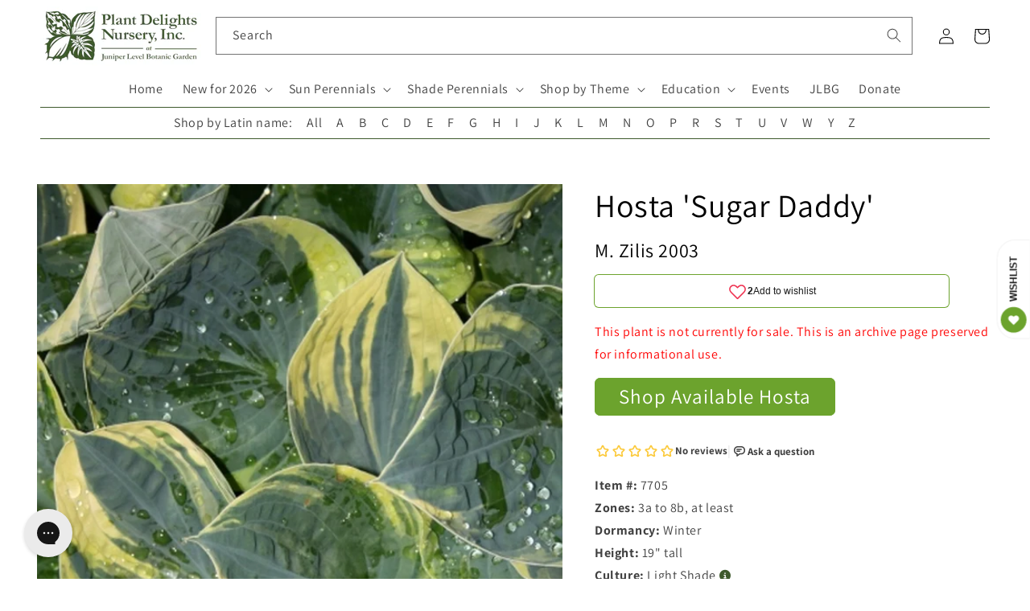

--- FILE ---
content_type: application/javascript; charset=utf-8
request_url: https://searchanise-ef84.kxcdn.com/preload_data.9R2O3L3Q1W.js
body_size: 12595
content:
window.Searchanise.preloadedSuggestions=['ground cover','elephant ear','elephant ears','deer resistant','dry shade','shade perennials','cast iron','butterfly bush','ground covers','rain lily','shade plants','bee balm','tropical plants','bog plants','lady slipper','open house','pitcher plant','native plants','plants for sale','hardy hibiscus','toad lily','cast iron plant','all perennials','zone 6b','rock garden','with flower','house plants','palm tree','angel trumpet','hummingbird plants','solomon seal','russian sage','salvia greggii','bleeding heart','sabal minor','agave ovatifolia','a y','ornamental grass','jack in the pulpit','hardy orchids','lenten rose','pitcher plants','canna lily','coral bells','united states','deer resistant plants','begonia grandis','ornamental grasses','japanese iris','lycoris radiata','calla lily','rain lilies','full shade','agave parryi','lily of the valley','drought tolerant','zone 4 and 5','wild ginger','mountain mint','ginger lily','iris cristata','ice plant','blue agave','zone 10a','hardy begonia','witch hazel','evergreen ferns','green and gold','palm trees','indoor plants','spider lily','japanese maple','zone 9b','aspidistra elatior','butterfly weed','bird of paradise','tree peony','solomon\'s seal','venus fly trap','all plants','blue flowers','zone 8b','evergreen perennials','zone 5 shade','agave americana','evergreen groundcover','salvia leucantha','zone map','joe pye weed','snake plant','zone 6a perennial','rohdea japonica','zone 7a','water plants','holly fern','maidenhair fern','zone 5b','rabbit resistant','helleborus niger','pineapple lily','texas native plants','deep shade','iris ensata','windmill palm','joe pye','full sun','may apple','colocasia esculenta','zingiber mioga','clumping bamboo','part sun','zone 5a plants','blue hosta','rose mallow','ground orchid','leopard plant','red hot poker','all gold','wish list','turks cap','gift card','indian pink','evergreen groundcovers','solomons seal','tall plants','needle palm','ostrich fern','christmas fern','white flower','perennial zone 7','tony\'s favorites','plants dry shade','mondo grass','texas sage','zone 9a','evergreen fern','day lily','black eyed susan','agave titanota','hardy orchid','purple hosta','agave victoriae-reginae','carnivorous plants','emperor\'s new clothes','athyrium filix-femina','crinum lily','part sun to shade','evergreen shade','cone flower','passion flower','sun perennials','zone 8a perennial','tree fern','plants for dry shade','tropical plants that start with a','solomon’s seal','cold hardy','japanese painted fern','evergreen shrubs','rain garden','evergreen plants','rock garden plants','sea holly','salvia glabrescens','pond plants','south africa','cut flower','red colored','dwarf plants','mini hosta','lady fern','voodoo lily','zone 10b','autumn fern','plants for zone 8a','zone 8a','deep shade plants','red yucca','helleborus x hybridus','bog garden','cardinal flower','meadow rue','fatsia japonica','zone 6a','bletilla striata','aucuba japonica','iris japonica','shade grass','zone 5a','fruit trees','zone 7b','hardy zone 7','tropical plant','dry shade plants','sea lavender','autumn sage','tongue fern','lady slippers','winter berry','day lilies','false indigo','fragrant hosta','shade grasses','foam flower','shade groundcover','ground orchids','dwarf butterfly bush','shade plants flowering','creeping phlox','rose of sharon','red flowers','farfugium japonicum','for spring flowers','miniature hosta','butchers broom','white for sale','milk weed','salt tolerant','hosta plantaginea','sabal palm','deer resistant shade','hardy palm','sun king','cyrtomium falcatum','rabbit resistant plants','sun ferns','prickly pear','tropical looking plants','painted fern','banana tree','baptisia minor','white flowers','shade ground cover','ferns for sun','part shade','yucca rostrata','fountain grass','sea kale','north carolina','japanese forest grass','iris unguicularis','ornamental grasses for dry shade','hardy geranium','amorphophallus konjac','mexican sage','deer resistant zone 5b','amorphophallus titanum','louisiana iris','thai giant','shade on sale plants','umbrella plant','hens and chicks','canna lilies','shasta daisy','hot lips','ice n roses','evergreen shrub','sabal palmetto','plants for sale in zone 9 in shade','texas native','agave montana','stokes aster','house plant','agave blue','plants for shade','little bluestem','mountain laurel','phlox paniculata','wet soil','silver foliage','forget me not','acanthus mollis','cast iron plants','cone flowers','when to plant','tea olive','rare plants','century plant','helleborus foetidus','time traveler','salvia nutans','flowering maple','rock rose','zone 3 perennials','salvia chamaedryoides','shade evergreen','lambs ear','blanket flower','agave desmettiana','salvia guaranitica','poets laurel','for sale','pampas grass','zone 4 plants','cold hardy palms','spotty dotty','iris tectorum','coral bean','hardy agave','agave attenuata','north carolina native plants','woodland peony','corpse flower','lenten roses','variegated agaves','banana plant','moon flower','surprise lily','north carolina native','desert rose','hosta blue','wet shade','shade shrubs','blue star','agave zone 7','woodland plants','tony’s favorites','open days','hardy palms','salvia microphylla','plants for zone 5','fall bulbs','blood root','yucca tree','miniature hostas','planting zones','deer fern','sun plants','variegated plants','hosta sieboldiana','muhly grass','zone 6 plants','blazing star','dwarf canna','yucca filamentosa','musa basjoo','confederate rose','zone 9 plants','african violet','flowering shrubs','wood fern','pollinator plants','blue eyed grass','california native','hardy ginger','windmill palms','blackberry lily','yucca aloifolia','dwarf hosta','trillium lancifolium','dwarf bog plants','nc native','climbing vines','sanguinaria canadensis','purple flowers','pink pearl','evergreen flowering plants','grasses for shade','salvia farinacea','salvia nemorosa','water lily','christmas rose','giant hosta','shade trees','purple coneflower','chrysogonum virginianum','st johns wort','yellow flowers','ice plants','salvia greggi','fruit tree','man agave','red hosta','pride of','summer sweet','agave potatorum','banana plants','butterfly ginger','cinnamon fern','climbing rose','honey suckle','butterfly plants','hibiscus mutabilis','tonys favorites','tony’s favorite','monkey grass','full sun plants','deer resistant shade plants','container plants','trachycarpus fortunei','native shade plants','new england aster','evergreen shade perennials','agave victoria','bog garden plants','coral bell','olive tree','giant elephant ears','crevice garden','lemon grass','clay soil','zz plant','mini hostas','blue salvia','spider lilies','humming bird','abutilon megapotamicum','fairy wings','calla lilies','gift certificate','united states native','toad lilies','crinum lilies','iron weed','peruvian lily','forest grass','lily of the nile','japanese grass','may pop','flowering plants','shade flowers','light shade','trillium underwoodii','yellow flower','agave blue glow','spider plant','wax myrtle','tony\'s favorite','sun fern','japanese plants','trillium foetidissimum','blue hostas','hedychium gardnerianum','cut flowers','japanese anemone','angel trumpets','large leaf','fragrant hostas','phlox subulata','sabal palms','daphne odora','japanese ginger','feather grass','yellow foliage','native perennials','stained glass','fall blooming','bog garden plants for zone','jerusalem sage','cyclamen hederifolium','florida sunshine','thailand giant','agave lophantha','perennial plants','cold hardy agave','shade perennial','native ferns','epimedium grandiflorum','winter sweet','red bud','dutchman’s pipe','english lavender','all aspidistra','fragrant plants','beauty berry','swamp milkweed','woodland phlox','frog fruit','yucca gloriosa','bottle brush','switch grass','mexican bush sage','blue plants','hardy tropical','bearded iris','agave victoriae','wollemi pine','paper plant','cigar plant','colored foliage','iris domestica','trout lily','mist flower','red flower','oak leaf','shade ground covers','siberian iris','polygonatum odoratum','schizachyrium scoparium','solar eclipse','japanese fern','hibiscus moscheutos','mouse hosta','arum italicum','fly trap','arundo donax','giant plants','black magic','zone 8b hardy','moist soils','yellow flowering plants','obedient plant','snake plants','cross vine','iris pseudata','maui gold','agave bracteosa','blue glow','9b evergreen','orange flowering plant','native orchids','evergreen ground cover','colocasia gigantea','salvia greggii red','hummingbird mint','hardy banana','fuschia plants','ruscus aculeatus','shredded umbrella','red salvia','echinacea purpurea','white perennial','hosta june','gas plant','woody lilies','rose bush','plants on sale','aztec king','wet shade plants','native grasses','vanilla ice','balloon flower','louisiana iris...the','fall flowering','ming treasure','hedychium coronarium','butterfly bushes','bamboo fern','agave havardiana','hydrangea macrophylla','golden rod','blue grass','zantedeschia aethiopica','plants for zone 6a','maiden hair fern','evergreen vine','plants from japan','foliage plants','ornamental grasses for shade','southern shield fern','paper bush','perennials zone 7b','firecracker plant','chinese mayapple','canna bulbs','fall open house','light shade to shade','baptisia alba','pyrrosia lingua','macbridea caroliniana','chinese ground orchid','trumpet vine','cobra lily','hummingbird plant','shade perennial zone','bleeding hearts','blue flowering plants','night blooming','agave plants','blue foliage','shrimp plant','anise hyssop','yellow wood','tiger lily','purple heart','iron plant','aloe vera','what for','evergreen zone 6','torch lily','boston ivy','baptisia australis','tall phlox','goats beard','carolina jasmine','caesalpinia gilliesii','my order','cat mint','agave striata','epimedium sagittatum','praying hands','deer resistant perennials','winter daphne','japanese peony','zone 10 plants','dahlia imperialis','evergreen sun perennials','st john’s wort','phlox divaricata','part sun perennials','desert plants','open garden days','heat tolerant','asparagus fern','dusty miller','small trees','dwarf conifers','evergreen trees','plant delights nursery','lycoris sprengeri','hellebores niger','agave vic','perennials with orange flowers','hellebores are','smokey jazz','plants for zone 10','dwarf mondo','peace lily','carnivorous plant','small deer resistant plants','waters plants','terrestrial orchid','lavender lady','phlox stolonifera','dutchmans pipe','zone 10 shade','climbing aster','variegated agave','shade ornamental grass','pollinator plants zone 9a','plants for wet soil','dwarf iris','white hosta','empress wu','butterfly milkweed','shade groundcovers','angel wings','star jasmine','evergreen sun','growing brugmansia in zone','hot wet shade','black coral','yucca do','lycoris x rosea','black eye susan','pink princess','long blooming','hellebore niger','agave zone 6','woody perennials','drought tolerant plants','asclepias tuberosa','fan palm','bush clover','blue bell','yellow peony','endangered plants','plant nursery near me','red banana','rose campion','eucalyptus neglecta','sweet shrub','log in','deer proof','sale plants','syneilesis aconitifolia','variegated titanota','peach tree','zone 10 evergreen','open garden','native shrubs','blue towers','butterfly garden','first light','flowering vines','shade plant','hibiscus coccineus','salvia azurea','snow cream','paw paw','plant delights','rose plant','zone 4b','indoor plant','perennial flowers','deer resistant zone 6','hardy ferns','mountain pink','new plants','carex scaposa','large hosta','arborvitae fern','evergreen full sun','snow rose','native plant','dwarf palm','blue bells','indian summer','salvia madrensis','sensitive fern','cold hardy palm','purple spikes','ophiopogon japonicus','red ginger','cypripedium reginae','dwarf conifer','variegated ginger','toad lilly','sea oats','7a 7b','japanese garden','black plants','manga e','little blue stem','north american native plants','on sale shade zone 5','angel wing','bog sage','blue flower','climbing plants','red bud tree','perennial hibiscus','fairy lights','tall grasses','smoke tree','tissue culture','tall grass','native groundcover','flower that start with e','lilly of the','musa velutina','sun tolerant hosta','pink frost','adiantum pedatum','titan arum','tropical look','bay leaf','fig tree','mexican oregano','ground cover plants','perennials for shade','arisaema triphyllum','aquatic plants','dracunculus vulgaris','sun hosta','maidenhair ferns','orange flowers','dancing crane','spring bulbs','lady slipper orchid','fairy garden','hardy cyclamen','new zealand','green dragon','blue fescue','spanish snapdragon','royal fern','white cloud','terrestrial orchids','pineapple sage','camellia japonica','sweet box','agave x','native texas plants','common milkweed','cottage garden','athyrium niponicum','punica granatum','saxifraga stolonifera','was 【visit','full shade ground covers','acuminata nursery','tricyrtis formosana','color trumpet','zone 4 shade perennials','fox glove','salvia big blue','native azaleas','salvia purple','lilac bush','queen victoria agave','erythrina herbacea','green giant','ginger lilies','shade shrub','growing zones','plant zones','sun perennial','baptisia perfoliata','zephyranthes candida','shredded umbrella plant','jack frost','string of','fargesia robusta','ground cover for 9b','hosta patriot','polystichum polyblepharum','on sale','blue glow agave','georgia native','calla l','hosta hans','jack in pulpit','helleborus orientalis','bear grass','blue angel','aspidistra sichuanensis','evergreen tree','indigofera tinctoria','hosta time traveler','salvia hot lips','agave ova','venus fly','native evergreen','zone 5 plants','shade garden','variegated foliage','black cohosh','maiden hair','pink grass','winter blooming','giant elephant ear','yucca flaccida','woodland peo','tropical look plants','drought tolerant zone 6','pink china','ground cover shade','agave zone 8','agave sun king','georgia native plants','zone 10 perennials','flowering perennials','june hosta','hakonechloa macra','rhapidophyllum hystrix','florida native','lobelia cardinalis','ophiopogon japonicus gyoku ryu','zone chart','plants that grow in water','fig trees','full sun perennials','spike moss','rue anemone','heuchera villosa','sarracenia purpurea','lemon balm','deer resistant ferns','cup plant','dry soil','pachysandra procumbens','native shade','white perennials','time traveler hosta','butterfly attracting plants','sweet flag','sedum palmeri mendoza','tall shade plants','hedychium deceptum','fargesia rufa','ghost fern','titanotrichum oldhamii','agave parryi j c s shadow','indigo plants','lycoris rosea','purple flower','native shade perennials','giant grass','order catalog','candy lily','hakone grass','upside down fern','whale tongue','fleece flower','aromatic aster','tea cup','panicum virgatum','zone 6 evergreen','princess lily','winter flowering','tree dahlia','deer resistant plants for zone 8a','helleborus lenten rose','azaleas plants','agave shark','arisaema dracontium','blue star creeper','big plants','feather reed grass','miss huff','eryngium yuccifolium','dark net','my orders','fairy dust','black elephant ears','red hostas','fragrant flowers','red hot pokers','agave plant','sun perennials on sale','spotted leaves','ajuga tenorei','coral honeysuckle','lip fern','hinoki cypress','allium millenium','hardy mallow','podophyllum pleianthum','blue mist flower','poet\'s laurel','native grass','border plants','us native','iris versicolor','purple plants','black foliage','salvia blue','9 b 10 a','shrubs for shade','swamp mallow','tricyrtis hirta','big leaf','ribbon fern','english ivy','shooting star','tall perennials','pink frost helleborus','dark star','spigelia marilandica','oxalis triangularis','woodland ruby','giant hostas','red spider lily','lead plant','black knight','fire bush','red twig dogwood','swamp sunflower','florida zones','texas sage plant','chocolate flower','tropical looking','polygonatum moon','show me','liriope for sale near me','zone 9 hosta','canna indica','red dragon','alocasia macrorrhizos','salvia regla','lantana camara','yellow lady slipper','come flower','sun flare','hosta mouse','helleborus ice n roses','cotton candy','hesperaloe parviflora','podophyllum peltatum','grass for shade','order form','st john\'s wort','zebra grass','fairy bells','little red','vinca minor','blueberry plants','false agave','garden phlox','ruby slipper','yucca plants','english garden','surprise lilies','midnight blue','queen of hearts','liriope muscari','or hid','gaura lindheimeri','birds of paradise','rock fern','rare blue','winter resistant','perennial flowering bush in spring','photo of back','holly ferns','member plants','pink muhly grass','spring ephemerals','hosta plants','spring flowers','coastal plants','agave nickelsiae','rhodophiala bifida','anna\'s red','jacks giant','agave agave','shade loving plants','trillium grandiflorum','conoclinium coelestinum','elizabeth lawrence','tree ferns','native ginger','chinese evergreen','all shade perennials','love lily','texas natives','apidistra plants','geranium phaeum','perennials on sale','pussy toes','santa barbara','sun glow','rock gardens','perennials that grow in the shade','begonia grandis herons pirouette','yucca silver anniversary','flowers that start with a','bat plant','hardy ground orchid','yucca color guard','10a zone','perennials for zone 7b 8a','large leaves','hardiness zones','cherry tree','zone 6 shade','winter plants','amaryllis belladonna','perennial flowers for zone 6b','winter hardy agave','not outside nc','ostrich ferns','hostas on sale','ferns on sale','hen and chicks','true blue','sacred lily','perennials for pollinators','spotty dotty flowers','agave bracteosa calamar','broadleaf evergreen','sun to part sun','agave zone 7a','dutchman\'s pipe','bee plants','false hosta','lavender plants','milky way','skeleton flower','salvia evergreen','small hostas','giant calla','lamb’s ears','white wood aster','castor bean','hardy begonias','evergreen zone 4','rice paper plant','nc native plants','fern tree','miss america','standing tall','dwarf buddleia','order status','trillium sulcatum','summer flowering plants','plants that start with s','ramble on','orange flower','cana lily','salvia x jamensis','shade loving','aloe plant','tradescantia pallida','plants for hummingbirds','convallaria majalis','sarracenia flava','planting zone','dwarf pittosporum','salvia jamensis','oxblood lily','vines for shade','zone 5 perennials','brugmansia charles grimaldi','variegated cast iron','flowering shrub','dryopteris erythrosora','what zone is','flowering perennial for 9b shade','blue sun perennial','silver leaf mountain','hummingbird carpet','agave upstanding','agave asperrima','true indigo','impatiens omeiana','red agave','ilex vomitoria','blue sage','ruscus hypoglossum','phyla nodiflora','asclepias angustifolia sonoita','jack\'s giant','agave mitis','feather falls','the king','eucomis comosa sparkling burgundy','turk\'s cap','august lily','maiden fern','miniature plants','purple leaves','butterfly plant','raydon\'s favorite','little honey','dwarf agave','summer open house','black elephant ear','edgeworthia chrysantha snow cream','tassel fern','zone 6 full sun','false aloe','large flowers','little cajun','10b zone','deer resistant native plants','green goblet','turtle head','plants for zone 7','primula japonica','agave whales tongue','drought resistant','agave utahensis','alocasia corms','bengal tiger','dwarf trees','woody plants','star flower','monks hood','dwarf shrub','full shade plants','lilium formosanum','lily of the','summer dormant','coffee cups','zone 7 agave','hardy banana plant','shade deer resistant','asclepias incarnata','adiantum capillus-veneris','lavendar selection','malvaviscus drummondii','barrel cactus','orange tree','silene regia','alocasia odora','snap dragon','butterfly host plants','evergreen zone 7','dionaea muscipula','southern wood fern','male fern','frost kiss','flowering tree','texas rose','white feather','dwarf palmetto','ornamental grass for shade','dragon fruit','hummingbird flowers','tropical evergreen','chartreuse foliage','perennials zone 9','echinacea tennesseensis','rain garden plants','cyclamen coum','leopard plants','prayer plant','summer sky','blue ice','japanese painted ferns','dwarf perennials','log fern','zone 5 shade perennials','dicentra eximia','red foliage','yellow leaves','my zone','plants that start with i','ground cover for shade','helleborus hybridus','jacobs ladder','japanese maples','country girl','bears breech','sale hosta','pink muhly','ajuga reptans','yellow salvia','shield fern','hans hansen','salvia oxyphora','la mallow plant','vanilla frost','plants 3b to 4a','white flower shrub','ornamental grass shade','summer wine','agave parry','sweet pea','prime time','white sage','short perennials','dry sun','c esculenta','stone crop','my wish list','red tiger','fern evergreen','hibiscus plants','hardy gloxinia','agave schidigera','flowering ground cover','hibiscus syriacus','sichuan lace','ensete maurelii','prunus mume','variegated leaves','zone 10 shade plants','asarum arifolium','bare root','pteris vittata','zone 8b plants','evergreen and perennials for 9b','arisaema costatum','purple hibiscus','balloon flowers','emperor\'s new clothes hosta','woodland garden','mouse ears','agave ovat','white canna','big leaves','dicliptera suberecta','blue moon','winter interest','blue mist','native nc plants','colocasia esculenta redemption','almond verbena','evergreen ground covers','black eyed','crested iris','cuphea micropetala','japanese tree','blue stem','red plants','cousin it','galactic traveler','roof iris','pinellia cortita purple dragon','iris sibirica','moss phlox','fruit punch','eupatorium greggii','sea star','native groundcovers','ruby slippers','wood aster','white lower','tree pea','winter jade','for pollinators','wild ferns','st johns','elephant ear plants','helleborus lividus','ja]anese toad lily','feather reed','man gave','spider plants','paris polyphylla','alocasia corm','japanese aralia','japanese laurel','chamaecyparis pisifera','bad hair day','cypripedium kentuckiense','venus fly traps','winter delights','ever green','deciduous azaleas','flame acanthus','white ginger','reed grass','blue perennials','mexican grass','candy corn','shade plants zone 6','red canna','blue mouse ears','dryopteris affinis','salvia gregii','purple dragon','itea virginica','ground cover evergreen','lycoris aurea','canna x generalis','pot size','falling waters','shade plants for zone 10','purple hostas','hillside nursery','zone 8 shade','zone 9 zone 10','castor bean plants','mini skirt','pink flowers','iris ung','rabbits foot fern','oenothera fruticosa','phat chance','silver arrow','white rhino','low light','pica bella','prickly pear cactus','resurrection fern','partial shade','deer resistant perennial','fairy garden plants','flowering bush','iris fulva','evergreen perennial','white shade perennials','cherry blossom','cypripedium acaule','large plants','agave hardy','ground cover full sun','deer resistance','flower and plant nursery near me','bloom winter','humming bird plants','all sun','dry shade evergreen','bog shade','purple heart plant','evergreen native','united states native plants','stitch in time','primula vulgaris','indigofera kirilowii','purple iris','long flowering','colocasia esculenta waikiki','whales tongue','zone 4 perennials','african blue','mangave praying hands','antirrhinum hispanicum','achillea millefolium','agapanthus storm cloud','how to','sweet olive','bog iris','purple foliage','plants that start with a','flowering evergreen','clematis rooguchi','paeonia obovata','dolly sods','black and blue','zone 4 sun perennials','dwarf grass','black mondo grass','black grass','cana lilies','seed grown','variegated hosta','yucca plant','dwarf shrubs','mission to mars','iris x pseudata','sedum tetractinum','salvia may night','hardy fuchsia','ice and roses','deer and rabbit resistant','illicium parviflorum florida sunshine','catalog covers','tropical looking plants zone 7','hedychium tai','pycnanthemum georgia','plant hardiness','hosta echo the sun','deer resistant low light','clematis pitcheri','cottage garden plants','baptisia butterball','aruncus dioicus','moulin rouge','opuntia potato','how to plant','native north carolina','evening primrose','perennial encyclopedia','selaginella braunii','plum peachy','silver fern','allium kiiense','7a 7b evergreen sale','spring ephemeral','texas mountain','evergreen succulent','red flowering plants','long blooming perennials','salvia guarantica','pink lady','hanging plants','summer sale','ligularia japonica chinese dragon','agave ov','red lily','bell flower','plants for 9b','white helleborus','plant seeds','white trillium','evergreen shade plants','maple leaf','groundcover evergreen','plants that start with b','begonia sterling moon','low growing full sun shrubs','pink giant','part sun part shade perennial','blue leaf','sun to light shade','double bloodroot','zone 7a plants','perennial shade','hours open','tropical zone 8','wood ferns','hydrangea koki','peony tree','wisteria wisteria','new agave','big bluestem','vining plants','black lace','veronica blue','zone 4 evergreen','sweet fern','american beauty','fragrant angel','dwarf mexican','picture plant','baptisia perf','8b perennial','japanese blood grass','picture plants','baby blue ice','salvia glab','orange marmalade','shark bite','evergreen grass','drought tolerant ground cover','indian grass','blue yucca','evergreen zone 5','white salvia','money plant','st john','shade ornamental grasses','tonys favorite','bush clematis','edgeworthia chrysantha','agave on sale','lycoris blue','carolina snow','lady\'s slipper','white ginger lily','hello yellow','peppermint ice','north american native','vanilla orchid','agave seed','arum lily','curcuma longa','black hosta','agave parrasana','sanguinaria canadensis multiplex','wine cups','el nino','vegetable plants','colocasia redemption','all 10 b plants','retiring this year','white sun bloom','tiny flowers','galphimia glauca','deer resistant natives','begonia grandis pink teardrops','yellow lily','lady in red','black bat flower','agave cold hardy','dwarf mondo grass','saw palmetto','agave salmiana','bat flower','red flyer','bald cypress','clematis villosa','variegated shrubs','agave truncata','helleborus x iburgensis','bird attracting plants','red fern','sedum ternatum','free catalog','iron butterfly','air plant','culvers root','members only','elephant plant','lemon lime','spanish dagger','tropicanna canna lily','sweet potato vine','strelitzia reginae','native us','shade blue','yucca pallida','coreopsis hot','star anise','shade tall ornamental grass','true blue gentian','pink peonies','zone 5 agave','limelight hosta','wet sun plants','downy wood mint','swamp rose mallow','sun and shade','pleopeltis lepidopteris','sign in','lobster claw','alstroemeria summer','japanese holly','strawberry begonia','dry clay','cacti and succulents','native united states','martagon lily','native texas','hand fern','wax flower','rain lil','purple salvia','pharaohs mask','tulip bulbs','syneilesis palmata','hummingbird vine','red leaves','full sun ground cover','tropical flowers','storm cloud','fall plants for zone 7','box wood','silly string','ground cover for full sun ground cover','oriental lilies','tree peonies','retiring plants','purple elephant ear','flowering trees','ivory prince','king henry','phlox nivalis','winter bloom','passion fruit','purple leaf','dwarf elephant ears','agave sale','cold hardy tropical','alocasia portodora','fall plants','agave gypsophila','all flowering perennials zone 9b','peppermint stick','aphyllanthes monspeliensis','nc natives','native sale','evergreen salvia','hosta zone 9','red dots','july open','callirhoe bushii','part sun zone 7b','hybrid roses','dwarf snapdragon','night garden','shade plants zone 4','iris painted','blushing bride','short plants','wet groundcover','elephant ear bulbs','banana shrub','shade plants deer resistant','sabal etonia','salvia red','water lilies','shrubs zone 6','gold juniper','cora bells','tecomaria capensis','agave scabra','giant calla lily','red leaf','blue hydrangea','lace fern','little gem','plant sale','zone 6 heat tolerant','love child','evergreen bush','gift certificates','evergreen perennials on sale','weeping willow','sweet bush','colocasia giant','helleborus x iburgensis molly\'s white','weeping butterfly bush','fall blooming plants','hardy tropical plants','linum lewisii','sun groundcover','air plants','shade and deer resistant plants','native ground cover','agave x loferox','line dance','hummingbird sage','clematis ochroleuca','sans ho','hanging basket','flowering cactus','snow drop','summer flowers','tall shade plant','big red','flowers plants for delivery','clinopodium coccineum','north carolina evergreen','cool violet','white blue','carex buchananii','7a perennials drought','black panther','perennials for part shade','zone 6 part sun','zone 7a tall perennials','spigelia marilandica little redhead','antennaria parvifolia','key west hosta','shade dwarf grasses','epimedium stoplights','pink lady slipper','euphorbia myrsinites','penny\'s pink','wet shade plants us','when i dream','pontederia cordata','texas fern','corpse plant','low ground cover','lycoris albiflora','morning sun','small hosta','salvia white','yucca gloriosa variegata','helleborus yellow','disporum flavens','holy grail','mountain dew','heavy shade','blood lily','japanese lily','fall aster','zone 4a','bush sage','yellow hellebore','peacock moss','hummingbird bush','musa balbisiana','hardiness zone','japanese hosta','ripple effect','ruscus hypophyllum','bear\'s breech','salvia midnight','intersectional peony','georgia natives','perennials zone 3','lady’s slipper','rose tree','giant agave','red and white hosta','blue berry','flowering vine','agave palmeri','blackbird spurge','hosta sale','dwarf hibiscus','reineckea carnea','sedum firecracker','saccharum arundinaceum','osmunda regalis','white garden','grand cascade','african gold','colocasia leucocasia gigantea','perennial grasses','jack pulpit','lilium formosanum giant form','salvia officinalis','pink flower','alpine plants','onoclea sensibilis','salvia jame','showy lady slipper','blue foliage plants','night owl','red rooster','heat tolerant hosta','dwarf hostas','snow in summer','origin usa','dwarf yucca','nerium oleander','cordyline australis','pink salvia','plants that start with h','canna intrigue','digitalis purpurea','liberty georgia leadplant','oak lea','as a spice','dancing in the rain','caĺa the','emperors hosta','aloe plants','arizona sun','fancy hostas','uvularia grandiflora','happy face','plants for wet shade','zone 9 native plants','ornamental grasses zone 4','tatting fern','african lily','john wood','soil mix','red perennials','golden lotus','slim pickens','royal catchfly','black flower','helenium autumnale','canna phasion','opuntia fragilis','pye weed','love grass','lions ear','large agave','open houses','native nc','astilbe chinensis','green and gold groundcover','cycas x','big kahuna','acanthus spinosus','bracken fern','ti plant','ornamental plants','queen victoria','plants for deep shade','little angel','salt tolerant plants','canna lil','plants for zone 4','greg grant','hosta neptune','aesculus pavia','funny mouse','giant canna','standing ovation','peruvian lilies','agave desmettiana galactic traveler','primula sieboldii','hardy hib','zone 5 shade plants','off black','agave mont','hardy tropical bulbs','plants for zone 8','giant sea holly','shade zone 10','bambusa multiplex green giant','yellow perennials','callirhoe involucrata','hosta sun','ferns outdoor','blue leaf plants','compact shade ornamental grass','9a zone','native shade perennial','yellow flowering perennials','part sun to light shade','small tree','lychnis orange sherbet','9b shade','wedding bells','winter honeysuckle','bog orchid','globe flower','false spirea','colocasia waikiki','salvia darcyi','alabama gold','red maple','may night','blue shadow','calycanthus floridus','fire and ice','true love','blue ivory','psychedelic plants','tropical plants for zone 6','tricyrtis macrantha','yucca glauca','sterile hellebores','north carolina natives','carex oshimensis','european ginger','hans hosta','sun shrub','groundcover for shade','flower bulbs','agave tequilana','rocky top','purple passion flower','plants for butterflies','european fan palm','hosta on sale','green shiny leaves shade','deer resistant shade perennials','agave x pseudoferox','perennial salvia','hibiscus rose mallow','brake fern','sensitive plant','podophyllum difforme','agave 8b','gold hosta','lamb\'s ear','flowering ginger','north america','aspidistra elatior snow cap','white flowering plants','matteuccia struthiopteris','lycoris squamigera','yuc a','rare agave','salvia mes azur','purple elephant ears','agave ferox','microbiota decussata','mexican petunia','baby breath','new clothes','ligularia japonica','hedychium densiflorum','false yucca','el tabacal','selaginella tamariscina','australian fern','asclepias perennis','anemonella thalictroides','plants for containers','amaryllis bulbs','shade vine','zone 6 sale','danae racemosa','living wall','bee attracting plants','evergreen clematis','united states dry shade','american holly','colored hostas','full sun shrubs','black spot','ground covers for sun','plants for zone 10a','perennial sale','coral aloe','miss manners','southern maidenhair fern','zone 7b-8a','sun perennials in zone 4','hydrangea aspera','dry shade zone 4','deer resistant zone 5','carex how','alabama lace','alocasia wentii','aster ericoides','snap dragons','perennial ground covers','grasses for shady','agave silver','hydrangea arborescens','sum and substance','cherry pie','zone 4 groundcovers','manihot grahamii','yellow tail','silk tassel','fall perennials','alstroemeria indian summer','hostas for zone 9b','mertensia virginica','campbell carpet','blue arrow','agave gentryi','zone 3 plants','snow cap','fuchsia sanihanf','part shade plants','hosta glad','orange sherbert','agave parryi truncata','muhlenbergia capillaris','heuchera caramel','st john wort','thistle-like flowers','ferns and allies','chinese indigo','maiden grass','artemisia frigida silver eagle','cardamine bulbosa','native perennials on sale','hardy lantana','frosty blue','yucca do blue','cryptomeria japonica','may apples','cypripedium calceolus','variegated grass','hibiscus french vanilla','verbena canadensis','little volcano','plants that start with ho','go forth','tall flowering plants','athyrium niponicum burgundy lace','new york','bay flower','vanilla bean','mito no hana','actaea racemosa','plants for part shade','evergreen plants for zone 8a','photo of b','clump bamboo','euphorbia euphorbia','old warty','hardy red','stokesia laevis','petticoat fern','hawaiian punch','large leaf sun','hoya plants','hibiscus grandiflorus','zone 7 plants','poet laurel','ferns evergreen','edible plants','tree paeonia','flowers for zone 9','purple itis','sun loving plants','purple flowering plants','sun rose','dwarf alstroemeria','japanese aster','karl foerster','flower girl','hot lips salvia','mexican salvia','rosa carolina','fire pink','sweet william','pink cascade','african iris','blue spruce','shade 5b','japanese sacred lily','party streamers','rose mallow hibiscus','oak tree','japanese shrubs','heat pack','carex pensylvanica','first frost','baptisia arachnifera','fire and ice hosta','wandering jew','zone 5a and 5b','spanish lavender','belamcanda chinensis','evergreen gold','lonicera sempervirens','host plant','skunk cabbage','yellow grass','giant zone 7','hosta mouse ears','edible ginger','martin rose','silver falls','snow drops','all hellebores','summer beauty','earth angel','tropical hibiscus','october magic','hosta miniature','giant ginger','sandy soil','lady slip','rice paper','climbing flowers','live oak','dawn redwood','african hosta','water garden','peltandra virginica','fire cracker','7a agave','taccarum caudatum eruption','open nursery days','salvia uliginosa','iris x','hosta green ice','agave des','rubber plant','boehmeria nivea','siam ruby','silver plants','diphylleia grayi','umbrella palm','princess flower','agave ovatifolia vanzie','open nursery','climate zones','perennial plant','spider wort','agave south','may night salvia','tall shade','purple flame','cestrum parqui','rose of','black mondo','spring beauty','yellow daisy','corn plant','octopus agave','perennial geranium','helleborus niger christmas rose','agave 7a','salvia leu','red bud trees','black coral elephant ear','baby\'s breath','agastache rosie posie','hardy canna','silver lining','mother of thousands','king tut','symphyotrichum oblongifolium','agave vilmoriniana','ornamental seed or fruit','home for'];